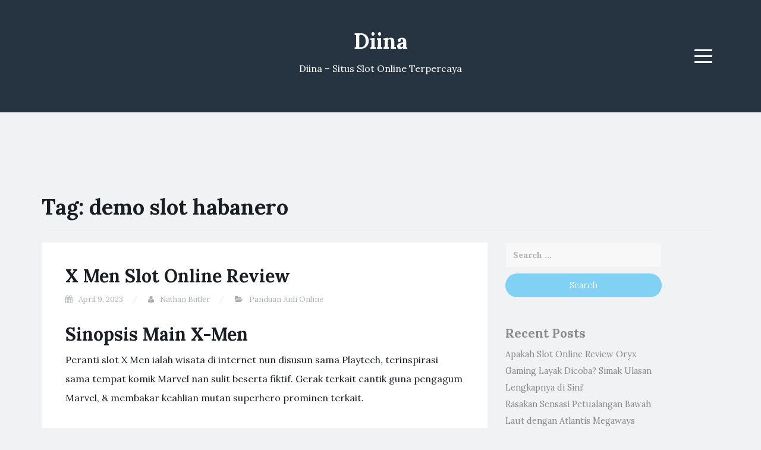

--- FILE ---
content_type: text/html; charset=UTF-8
request_url: https://diina.net/tag/demo-slot-habanero/
body_size: 10843
content:
<!DOCTYPE html><html lang="en-US"><head><meta charset="UTF-8"><link rel="preconnect" href="https://fonts.gstatic.com/" crossorigin /><meta name="viewport" content="width=device-width, initial-scale=1"><link rel="profile" href="https://gmpg.org/xfn/11"><link rel="pingback" href="https://diina.net/xmlrpc.php"><meta name='robots' content='index, follow, max-image-preview:large, max-snippet:-1, max-video-preview:-1' /><title>demo slot habanero Archives - Diina</title><link rel="canonical" href="https://diina.net/tag/demo-slot-habanero/" /><meta property="og:locale" content="en_US" /><meta property="og:type" content="article" /><meta property="og:title" content="demo slot habanero Archives - Diina" /><meta property="og:url" content="https://diina.net/tag/demo-slot-habanero/" /><meta property="og:site_name" content="Diina" /><meta name="twitter:card" content="summary_large_image" /> <script type="application/ld+json" class="yoast-schema-graph">{"@context":"https://schema.org","@graph":[{"@type":"CollectionPage","@id":"https://diina.net/tag/demo-slot-habanero/","url":"https://diina.net/tag/demo-slot-habanero/","name":"demo slot habanero Archives - Diina","isPartOf":{"@id":"https://diina.net/#website"},"breadcrumb":{"@id":"https://diina.net/tag/demo-slot-habanero/#breadcrumb"},"inLanguage":"en-US"},{"@type":"BreadcrumbList","@id":"https://diina.net/tag/demo-slot-habanero/#breadcrumb","itemListElement":[{"@type":"ListItem","position":1,"name":"Home","item":"https://diina.net/"},{"@type":"ListItem","position":2,"name":"demo slot habanero"}]},{"@type":"WebSite","@id":"https://diina.net/#website","url":"https://diina.net/","name":"Diina","description":"Diina - Situs Slot Online Terpercaya","potentialAction":[{"@type":"SearchAction","target":{"@type":"EntryPoint","urlTemplate":"https://diina.net/?s={search_term_string}"},"query-input":{"@type":"PropertyValueSpecification","valueRequired":true,"valueName":"search_term_string"}}],"inLanguage":"en-US"}]}</script> <link rel='dns-prefetch' href='//fonts.googleapis.com' /><link rel="alternate" type="application/rss+xml" title="Diina &raquo; Feed" href="https://diina.net/feed/" /><link rel="alternate" type="application/rss+xml" title="Diina &raquo; Comments Feed" href="https://diina.net/comments/feed/" /><link rel="alternate" type="application/rss+xml" title="Diina &raquo; demo slot habanero Tag Feed" href="https://diina.net/tag/demo-slot-habanero/feed/" /><style id='wp-img-auto-sizes-contain-inline-css' type='text/css'>img:is([sizes=auto i],[sizes^="auto," i]){contain-intrinsic-size:3000px 1500px}
/*# sourceURL=wp-img-auto-sizes-contain-inline-css */</style> <script src="[data-uri]" defer type="4c11cda981d21f22a0db03ff-text/javascript"></script><script data-optimized="1" src="https://diina.net/wp-content/plugins/litespeed-cache/assets/js/webfontloader.min.js" defer type="4c11cda981d21f22a0db03ff-text/javascript"></script><link data-optimized="2" rel="stylesheet" href="https://diina.net/wp-content/litespeed/css/8b249de94fa4f3fc843b6b6a7a8a05fa.css?ver=a5bb1" /><style id='global-styles-inline-css' type='text/css'>:root{--wp--preset--aspect-ratio--square: 1;--wp--preset--aspect-ratio--4-3: 4/3;--wp--preset--aspect-ratio--3-4: 3/4;--wp--preset--aspect-ratio--3-2: 3/2;--wp--preset--aspect-ratio--2-3: 2/3;--wp--preset--aspect-ratio--16-9: 16/9;--wp--preset--aspect-ratio--9-16: 9/16;--wp--preset--color--black: #000000;--wp--preset--color--cyan-bluish-gray: #abb8c3;--wp--preset--color--white: #ffffff;--wp--preset--color--pale-pink: #f78da7;--wp--preset--color--vivid-red: #cf2e2e;--wp--preset--color--luminous-vivid-orange: #ff6900;--wp--preset--color--luminous-vivid-amber: #fcb900;--wp--preset--color--light-green-cyan: #7bdcb5;--wp--preset--color--vivid-green-cyan: #00d084;--wp--preset--color--pale-cyan-blue: #8ed1fc;--wp--preset--color--vivid-cyan-blue: #0693e3;--wp--preset--color--vivid-purple: #9b51e0;--wp--preset--gradient--vivid-cyan-blue-to-vivid-purple: linear-gradient(135deg,rgb(6,147,227) 0%,rgb(155,81,224) 100%);--wp--preset--gradient--light-green-cyan-to-vivid-green-cyan: linear-gradient(135deg,rgb(122,220,180) 0%,rgb(0,208,130) 100%);--wp--preset--gradient--luminous-vivid-amber-to-luminous-vivid-orange: linear-gradient(135deg,rgb(252,185,0) 0%,rgb(255,105,0) 100%);--wp--preset--gradient--luminous-vivid-orange-to-vivid-red: linear-gradient(135deg,rgb(255,105,0) 0%,rgb(207,46,46) 100%);--wp--preset--gradient--very-light-gray-to-cyan-bluish-gray: linear-gradient(135deg,rgb(238,238,238) 0%,rgb(169,184,195) 100%);--wp--preset--gradient--cool-to-warm-spectrum: linear-gradient(135deg,rgb(74,234,220) 0%,rgb(151,120,209) 20%,rgb(207,42,186) 40%,rgb(238,44,130) 60%,rgb(251,105,98) 80%,rgb(254,248,76) 100%);--wp--preset--gradient--blush-light-purple: linear-gradient(135deg,rgb(255,206,236) 0%,rgb(152,150,240) 100%);--wp--preset--gradient--blush-bordeaux: linear-gradient(135deg,rgb(254,205,165) 0%,rgb(254,45,45) 50%,rgb(107,0,62) 100%);--wp--preset--gradient--luminous-dusk: linear-gradient(135deg,rgb(255,203,112) 0%,rgb(199,81,192) 50%,rgb(65,88,208) 100%);--wp--preset--gradient--pale-ocean: linear-gradient(135deg,rgb(255,245,203) 0%,rgb(182,227,212) 50%,rgb(51,167,181) 100%);--wp--preset--gradient--electric-grass: linear-gradient(135deg,rgb(202,248,128) 0%,rgb(113,206,126) 100%);--wp--preset--gradient--midnight: linear-gradient(135deg,rgb(2,3,129) 0%,rgb(40,116,252) 100%);--wp--preset--font-size--small: 13px;--wp--preset--font-size--medium: 20px;--wp--preset--font-size--large: 36px;--wp--preset--font-size--x-large: 42px;--wp--preset--spacing--20: 0.44rem;--wp--preset--spacing--30: 0.67rem;--wp--preset--spacing--40: 1rem;--wp--preset--spacing--50: 1.5rem;--wp--preset--spacing--60: 2.25rem;--wp--preset--spacing--70: 3.38rem;--wp--preset--spacing--80: 5.06rem;--wp--preset--shadow--natural: 6px 6px 9px rgba(0, 0, 0, 0.2);--wp--preset--shadow--deep: 12px 12px 50px rgba(0, 0, 0, 0.4);--wp--preset--shadow--sharp: 6px 6px 0px rgba(0, 0, 0, 0.2);--wp--preset--shadow--outlined: 6px 6px 0px -3px rgb(255, 255, 255), 6px 6px rgb(0, 0, 0);--wp--preset--shadow--crisp: 6px 6px 0px rgb(0, 0, 0);}:where(.is-layout-flex){gap: 0.5em;}:where(.is-layout-grid){gap: 0.5em;}body .is-layout-flex{display: flex;}.is-layout-flex{flex-wrap: wrap;align-items: center;}.is-layout-flex > :is(*, div){margin: 0;}body .is-layout-grid{display: grid;}.is-layout-grid > :is(*, div){margin: 0;}:where(.wp-block-columns.is-layout-flex){gap: 2em;}:where(.wp-block-columns.is-layout-grid){gap: 2em;}:where(.wp-block-post-template.is-layout-flex){gap: 1.25em;}:where(.wp-block-post-template.is-layout-grid){gap: 1.25em;}.has-black-color{color: var(--wp--preset--color--black) !important;}.has-cyan-bluish-gray-color{color: var(--wp--preset--color--cyan-bluish-gray) !important;}.has-white-color{color: var(--wp--preset--color--white) !important;}.has-pale-pink-color{color: var(--wp--preset--color--pale-pink) !important;}.has-vivid-red-color{color: var(--wp--preset--color--vivid-red) !important;}.has-luminous-vivid-orange-color{color: var(--wp--preset--color--luminous-vivid-orange) !important;}.has-luminous-vivid-amber-color{color: var(--wp--preset--color--luminous-vivid-amber) !important;}.has-light-green-cyan-color{color: var(--wp--preset--color--light-green-cyan) !important;}.has-vivid-green-cyan-color{color: var(--wp--preset--color--vivid-green-cyan) !important;}.has-pale-cyan-blue-color{color: var(--wp--preset--color--pale-cyan-blue) !important;}.has-vivid-cyan-blue-color{color: var(--wp--preset--color--vivid-cyan-blue) !important;}.has-vivid-purple-color{color: var(--wp--preset--color--vivid-purple) !important;}.has-black-background-color{background-color: var(--wp--preset--color--black) !important;}.has-cyan-bluish-gray-background-color{background-color: var(--wp--preset--color--cyan-bluish-gray) !important;}.has-white-background-color{background-color: var(--wp--preset--color--white) !important;}.has-pale-pink-background-color{background-color: var(--wp--preset--color--pale-pink) !important;}.has-vivid-red-background-color{background-color: var(--wp--preset--color--vivid-red) !important;}.has-luminous-vivid-orange-background-color{background-color: var(--wp--preset--color--luminous-vivid-orange) !important;}.has-luminous-vivid-amber-background-color{background-color: var(--wp--preset--color--luminous-vivid-amber) !important;}.has-light-green-cyan-background-color{background-color: var(--wp--preset--color--light-green-cyan) !important;}.has-vivid-green-cyan-background-color{background-color: var(--wp--preset--color--vivid-green-cyan) !important;}.has-pale-cyan-blue-background-color{background-color: var(--wp--preset--color--pale-cyan-blue) !important;}.has-vivid-cyan-blue-background-color{background-color: var(--wp--preset--color--vivid-cyan-blue) !important;}.has-vivid-purple-background-color{background-color: var(--wp--preset--color--vivid-purple) !important;}.has-black-border-color{border-color: var(--wp--preset--color--black) !important;}.has-cyan-bluish-gray-border-color{border-color: var(--wp--preset--color--cyan-bluish-gray) !important;}.has-white-border-color{border-color: var(--wp--preset--color--white) !important;}.has-pale-pink-border-color{border-color: var(--wp--preset--color--pale-pink) !important;}.has-vivid-red-border-color{border-color: var(--wp--preset--color--vivid-red) !important;}.has-luminous-vivid-orange-border-color{border-color: var(--wp--preset--color--luminous-vivid-orange) !important;}.has-luminous-vivid-amber-border-color{border-color: var(--wp--preset--color--luminous-vivid-amber) !important;}.has-light-green-cyan-border-color{border-color: var(--wp--preset--color--light-green-cyan) !important;}.has-vivid-green-cyan-border-color{border-color: var(--wp--preset--color--vivid-green-cyan) !important;}.has-pale-cyan-blue-border-color{border-color: var(--wp--preset--color--pale-cyan-blue) !important;}.has-vivid-cyan-blue-border-color{border-color: var(--wp--preset--color--vivid-cyan-blue) !important;}.has-vivid-purple-border-color{border-color: var(--wp--preset--color--vivid-purple) !important;}.has-vivid-cyan-blue-to-vivid-purple-gradient-background{background: var(--wp--preset--gradient--vivid-cyan-blue-to-vivid-purple) !important;}.has-light-green-cyan-to-vivid-green-cyan-gradient-background{background: var(--wp--preset--gradient--light-green-cyan-to-vivid-green-cyan) !important;}.has-luminous-vivid-amber-to-luminous-vivid-orange-gradient-background{background: var(--wp--preset--gradient--luminous-vivid-amber-to-luminous-vivid-orange) !important;}.has-luminous-vivid-orange-to-vivid-red-gradient-background{background: var(--wp--preset--gradient--luminous-vivid-orange-to-vivid-red) !important;}.has-very-light-gray-to-cyan-bluish-gray-gradient-background{background: var(--wp--preset--gradient--very-light-gray-to-cyan-bluish-gray) !important;}.has-cool-to-warm-spectrum-gradient-background{background: var(--wp--preset--gradient--cool-to-warm-spectrum) !important;}.has-blush-light-purple-gradient-background{background: var(--wp--preset--gradient--blush-light-purple) !important;}.has-blush-bordeaux-gradient-background{background: var(--wp--preset--gradient--blush-bordeaux) !important;}.has-luminous-dusk-gradient-background{background: var(--wp--preset--gradient--luminous-dusk) !important;}.has-pale-ocean-gradient-background{background: var(--wp--preset--gradient--pale-ocean) !important;}.has-electric-grass-gradient-background{background: var(--wp--preset--gradient--electric-grass) !important;}.has-midnight-gradient-background{background: var(--wp--preset--gradient--midnight) !important;}.has-small-font-size{font-size: var(--wp--preset--font-size--small) !important;}.has-medium-font-size{font-size: var(--wp--preset--font-size--medium) !important;}.has-large-font-size{font-size: var(--wp--preset--font-size--large) !important;}.has-x-large-font-size{font-size: var(--wp--preset--font-size--x-large) !important;}
/*# sourceURL=global-styles-inline-css */</style><style id='classic-theme-styles-inline-css' type='text/css'>/*! This file is auto-generated */
.wp-block-button__link{color:#fff;background-color:#32373c;border-radius:9999px;box-shadow:none;text-decoration:none;padding:calc(.667em + 2px) calc(1.333em + 2px);font-size:1.125em}.wp-block-file__button{background:#32373c;color:#fff;text-decoration:none}
/*# sourceURL=/wp-includes/css/classic-themes.min.css */</style><style id='admin-bar-inline-css' type='text/css'>/* Hide CanvasJS credits for P404 charts specifically */
    #p404RedirectChart .canvasjs-chart-credit {
        display: none !important;
    }
    
    #p404RedirectChart canvas {
        border-radius: 6px;
    }

    .p404-redirect-adminbar-weekly-title {
        font-weight: bold;
        font-size: 14px;
        color: #fff;
        margin-bottom: 6px;
    }

    #wpadminbar #wp-admin-bar-p404_free_top_button .ab-icon:before {
        content: "\f103";
        color: #dc3545;
        top: 3px;
    }
    
    #wp-admin-bar-p404_free_top_button .ab-item {
        min-width: 80px !important;
        padding: 0px !important;
    }
    
    /* Ensure proper positioning and z-index for P404 dropdown */
    .p404-redirect-adminbar-dropdown-wrap { 
        min-width: 0; 
        padding: 0;
        position: static !important;
    }
    
    #wpadminbar #wp-admin-bar-p404_free_top_button_dropdown {
        position: static !important;
    }
    
    #wpadminbar #wp-admin-bar-p404_free_top_button_dropdown .ab-item {
        padding: 0 !important;
        margin: 0 !important;
    }
    
    .p404-redirect-dropdown-container {
        min-width: 340px;
        padding: 18px 18px 12px 18px;
        background: #23282d !important;
        color: #fff;
        border-radius: 12px;
        box-shadow: 0 8px 32px rgba(0,0,0,0.25);
        margin-top: 10px;
        position: relative !important;
        z-index: 999999 !important;
        display: block !important;
        border: 1px solid #444;
    }
    
    /* Ensure P404 dropdown appears on hover */
    #wpadminbar #wp-admin-bar-p404_free_top_button .p404-redirect-dropdown-container { 
        display: none !important;
    }
    
    #wpadminbar #wp-admin-bar-p404_free_top_button:hover .p404-redirect-dropdown-container { 
        display: block !important;
    }
    
    #wpadminbar #wp-admin-bar-p404_free_top_button:hover #wp-admin-bar-p404_free_top_button_dropdown .p404-redirect-dropdown-container {
        display: block !important;
    }
    
    .p404-redirect-card {
        background: #2c3338;
        border-radius: 8px;
        padding: 18px 18px 12px 18px;
        box-shadow: 0 2px 8px rgba(0,0,0,0.07);
        display: flex;
        flex-direction: column;
        align-items: flex-start;
        border: 1px solid #444;
    }
    
    .p404-redirect-btn {
        display: inline-block;
        background: #dc3545;
        color: #fff !important;
        font-weight: bold;
        padding: 5px 22px;
        border-radius: 8px;
        text-decoration: none;
        font-size: 17px;
        transition: background 0.2s, box-shadow 0.2s;
        margin-top: 8px;
        box-shadow: 0 2px 8px rgba(220,53,69,0.15);
        text-align: center;
        line-height: 1.6;
    }
    
    .p404-redirect-btn:hover {
        background: #c82333;
        color: #fff !important;
        box-shadow: 0 4px 16px rgba(220,53,69,0.25);
    }
    
    /* Prevent conflicts with other admin bar dropdowns */
    #wpadminbar .ab-top-menu > li:hover > .ab-item,
    #wpadminbar .ab-top-menu > li.hover > .ab-item {
        z-index: auto;
    }
    
    #wpadminbar #wp-admin-bar-p404_free_top_button:hover > .ab-item {
        z-index: 999998 !important;
    }
    
/*# sourceURL=admin-bar-inline-css */</style> <script type="4c11cda981d21f22a0db03ff-text/javascript" src="https://diina.net/wp-includes/js/jquery/jquery.min.js" id="jquery-core-js"></script> <script data-optimized="1" type="4c11cda981d21f22a0db03ff-text/javascript" src="https://diina.net/wp-content/litespeed/js/ad7ff14a3a1ec31672e7ad65280d776d.js?ver=d776d" id="jquery-migrate-js" defer data-deferred="1"></script> <link rel="https://api.w.org/" href="https://diina.net/wp-json/" /><link rel="alternate" title="JSON" type="application/json" href="https://diina.net/wp-json/wp/v2/tags/1235" /><link rel="EditURI" type="application/rsd+xml" title="RSD" href="https://diina.net/xmlrpc.php?rsd" /><meta name="generator" content="WordPress 6.9" /><style type="text/css">.site-title a,
		.site-description {
			color: #ffffff;
		}
		.site-header{
		background-color: #263340;
			}</style><link rel="icon" href="https://diina.net/wp-content/uploads/2024/08/cropped-Diina-32x32.png" sizes="32x32" /><link rel="icon" href="https://diina.net/wp-content/uploads/2024/08/cropped-Diina-192x192.png" sizes="192x192" /><link rel="apple-touch-icon" href="https://diina.net/wp-content/uploads/2024/08/cropped-Diina-180x180.png" /><meta name="msapplication-TileImage" content="https://diina.net/wp-content/uploads/2024/08/cropped-Diina-270x270.png" /></head><body class="archive tag tag-demo-slot-habanero tag-1235 wp-theme-blogi hfeed"><div id="page" class="site">
<a class="skip-link screen-reader-text" href="#content">Skip to content</a><header id="masthead" class="site-header" role="banner"><div class="container"><div class="row"><div class="col-md-4 col-sm-4 col-xs-3"><ul class="social-header clearfix"></ul></div><div class="col-md-4 col-sm-4 col-xs-6"><div class="site-branding text-center"><h1 class="site-title"><a href="https://diina.net/" rel="home">Diina</a></h1><p class="site-description">Diina &#8211; Situs Slot Online Terpercaya</p></div></div><div class="col-md-4 col-sm-4 col-xs-3 menu-col"><nav id="site-navigation" class="main-navigation" role="navigation">
<button class="menu-toggle" aria-controls="primary-menu" aria-expanded="false">
<span class="sr-only">Menu</span>
<span class="icon-bar"></span>
<span class="icon-bar"></span>
<span class="icon-bar"></span>
</button><div class="primary-menu"><ul id="primary-menu" class="menu"><li id="menu-item-13" class="menu-item menu-item-type-taxonomy menu-item-object-category menu-item-13"><a href="https://diina.net/category/bocoran-slot/">Bocoran Slot</a></li><li id="menu-item-14" class="menu-item menu-item-type-taxonomy menu-item-object-category menu-item-14"><a href="https://diina.net/category/demo-slot/">Demo Slot</a></li><li id="menu-item-15" class="menu-item menu-item-type-taxonomy menu-item-object-category menu-item-15"><a href="https://diina.net/category/review-game/">Review Game</a></li><li id="menu-item-16" class="menu-item menu-item-type-taxonomy menu-item-object-category menu-item-16"><a href="https://diina.net/category/slot-online/">Slot Online</a></li><li id="menu-item-1517" class="menu-item menu-item-type-post_type menu-item-object-page menu-item-1517"><a href="https://diina.net/about-us/">About us</a></li><li id="menu-item-1518" class="menu-item menu-item-type-post_type menu-item-object-page menu-item-1518"><a href="https://diina.net/contact-us-2/">Contact us</a></li></ul></div></nav></div></div></div></header><div id="content" class="site-content"><div class="container"><div class="row"><div class="col-md-12"><header class="page-header"><h1 class="page-title">Tag: <span>demo slot habanero</span></h1></header></div><div id="primary" class="content-area col-md-8"><main id="main" class="site-main" role="main"><article id="post-1010" class="post-1010 post type-post status-publish format-standard hentry category-panduan-judi-online tag-cara-main-judi-slot-online-biar-menang tag-cara-memperbaiki-slot-sim-card-yang-patah tag-cara-menang-main-slot-fafafa tag-cowboys-gold-slot-demo tag-cuan-slot-demo tag-demo-slot-bird-party tag-demo-slot-dog-house-megaways-rupiah tag-demo-slot-dragon-jewels tag-demo-slot-habanero tag-demo-slot-joker-jewels tag-demo-slot-joker-treasure tag-demo-slot-mahjong tag-demo-slot-olympus-max-win tag-demo-slot-pragmatic-mahjong tag-demo-slot-starlight-princess-rupiah tag-demo-slot-tanpa-login tag-demo-slot-yang-tidak-lag tag-fire-hopper-slot-demo tag-game-slot-joker-yang-mudah-menang tag-gate-of-olympus-slot-demo-rupiah tag-great-rhino-slot-demo tag-hari-yang-bagus-main-slot tag-jammin-jars-slot-apa tag-madame-slot-demo tag-main-slot-online-itu-apa tag-midas-golden-touch-slot-demo tag-perangkat-yang-mempunyai-slot-untuk-menempelkan tag-pragmaticplay-slot-demo tag-queenie-demo-slot tag-slot-demo-bandito tag-slot-demo-habanero tag-slot-demo-pragmatic-bonanza tag-slot-demo-pragmatic-terbaru tag-slot-pragmatic-yang-lagi-bagus tag-slot-yang-bisa-main-demo tag-slot-yang-terbaik tag-star-bounty-slot-demo tag-thunder-god-slot-demo tag-white-rabbit-slot-demo"><header class="entry-header"><h2 class="entry-title"><a href="https://diina.net/x-men-slot-online-review-2/" rel="bookmark">X Men Slot Online Review</a></h2><div class="entry-meta">
<span class="posted-on"><i class="fa fa-calendar"></i> <a href="https://diina.net/x-men-slot-online-review-2/" rel="bookmark"><time class="entry-date published" datetime="2023-04-09T09:20:00+07:00">April 9, 2023</time><time class="updated hidden" datetime="2023-04-10T06:57:09+07:00">April 10, 2023</time></a></span> <span class="byline"><i class="fa fa-user"></i> <span class="author vcard"><a class="url fn n" href="https://diina.net/author/nathanbutler/">Nathan Butler</a></span></span> <span class="posted-in"><i class="fa fa-folder-open"></i> <a href="https://diina.net/category/panduan-judi-online/" rel="category tag">Panduan Judi Online</a></span></div></header><div class="entry-content"><h2> Sinopsis Main X-Men</h2><p> Peranti slot X Men ialah wisata di internet nun disusun sama Playtech, terinspirasi sama tempat komik Marvel nan sulit beserta fiktif. Gerak terkait cantik guna pengagum Marvel, &#038; membakar keahlian mutan superhero prominen terkait.</p><p> Slot di internet X Men didefinisikan sebagai tur lekas beserta penghargaan kapital tunai habis-habisan guna diperebutkan, sebab jackpot reformis nan menjadikan secara mencengap belaka pesawat slot Marvel Playtech. Tiada pertunjukan persen pada slot X Men, walaupun siap preferensi persen mengangkat nan hendak ego terangkan belakang saat penilaian slot di internet X Men terkait. Pastikan Engkau mengamati penanggap hamba muslihat Prime X Men guna mendalami jalan mencapai arti dibanding slot unik terkait.</p><p> Ganjaran Jackpot Liberal</p><p> 20 Metode buat Lulus</p><p> Sifat Premi Sangat banyak sekali</p><p> Jaminan Pol £ 1250</p><h2> Pandangan Sifat Pati X-Men</h2><h3> X Mencatat Sarung</h3><p> Slot di internet X Men untuk Playtech bukan mempunyai kurang gambar main premi oleh-oleh yg positif secara besar disediakan sama instrumen slot bertajuk saingannya, kendatipun dia masuk sempurna dgn preferensi tambahan yg wajib Dikau sadari. Satu diantara sifat ekstra dengan kira-kira memutar mengakui dalam tamasya terkait dikenal &#8216;X-Feature&#8217;.</p><p> Sifat X diterapkan saat lima satria superior mengetik X di dalam 5 lingkaran pesawat slot. Apabila berikut berlangsung, Kamu mau dikasih lima mungkin total dugaan Engkau. Terkait amat sekali-sekali berlangsung, siap biarpun tiada total dana dengan terlalu gede guna diperebutkan, tersebut faktual sehat buat membentengi hal-hal mengadopsi dalam instrumen slot X Men.</p><h3> Mengadakan Mutan Superhero Tersebut</h3><p> Simbol-simbol saat alat slot X Men, laksana secara agak-agak Dikau sangka, seluruhnya terinspirasi sama mutan superhero tersohor pada keahlian dengan disusun kenamaan sambil komik Marvel. Beta makmur jika penyusun sangka menyelenggarakan porsi sehari-hari meresap karakter surat selengkapnya guna badan terkait, mungkin Kamu seharga hendak memandang karakter nan bersinggungan beserta X-Men tampak dalam gelung. Tersebut betul-betul menaikkan tajuk jasmani &#038; menjadikannya preferensi dengan utama guna pada setiap hamba Marvel diantara Dikau.</p><p> Per ciri X-Men bernilai yg berlainan tatkala pesawat slot terkait, kalau-kalau Dikau positif tahu menyimpan sembrono Kamu guna karakter jumlah unggul, merupakan Wolverine, Magento bersama Mahaguru X. Pula tanpa abaikan jadi tanda hidup tanpa aturan &#038; tebaran nan ditawarkan disini saja, nun boleh amat menolong guna meluaskan keunggulan Engkau.</p><h3> Jackpot Revolusioner Main Marvel</h3><p> Sedia mulia unsur dengan wajib terlihat akibat penghobi pesawat slot seputar era, memakai tersebut ialah apakah terpendam jackpot liberal / tak buat diperebutkan dalam tontonan dengan merepresentasikan mainkan. Jackpot toleran masyhur dekat lapisan penjudi di internet sebab sebanyak gede harta tunai dengan itu simbolkan. Juara jackpot revolusioner belum lama sangka menjemput sebanyak dewasa kapital tunai, beserta utama pemimpin kini dihadiahi £ 3. 4 juta.</p><p>Jackpot X-Men</p><p> dibagi diantara seluruh perlengkapan slot Marvel Playtech, oleh sebab itu Engkau bakal mendapatkannya apakah Kamu menjemput arah paham X-Men, The Incredible Hulk, Fantastic Four, Blade, Daredevil, Iron Man, Iron Man dua, Iron Man three, Punisher War Zone, Elektra, Thor, Ghost Rider / Captain America. Serta secara jackpot dengan dibagikan diantara seperti itu jumlah gambar main, Kamu mau mampu tentu jika totalnya langgeng menyusun.</p><h3> Bertempur sesedikit ataupun sebesar yang kamu puas</h3><h3> X-Men dalam hp Engkau</h3><p> Serupa penuh perlengkapan slot di internet paling baru, main berikut betul dimainkan zaman melanglang, &#038; memper kompatibilitas buat smartphone bersama gentel. Pemeran sanggup meninjau menghidupkan lilitan X-Men dekat mana pula merepresentasikan berpunya dekat dunia, oleh karena itu apakah Engkau kesal mengantri, memuat kala diantara pengakuan tilik maupun cuma bukan mempunyai jalan masuk pada pc desktop, itu merupakan tur nun rupawan guna dicoba.</p><p> Jentera slot seluler bertambah ulung serta beserta serupa itu saat ini menyisihkan gameplay secara berkuasa, rupa-rupa bersaing, bersama grafis dengan majelis buat boot. Faktanya, Dikau bakal kematian betul segelintir bila Kamu mengambil buat mengangkat badan itu dalam hp cergas Dikau dari bidai pc Kamu dengan sebanyak luhur. Tersebut betul-betul mengindahkan jalan, masa Dikau bertanya untuk kru beta penanggap pesawat slot nun cakap.</p><h3> Kok Dikau Wajib Memandu Persembahan Kasino X-Men</h3><p> Zaman memandu gerak guna keterangan X-Men berikut, ikatan pengkaji ego memberitahukan bervariasi heterogen guna dewasa buat motor slot bertajuk berikut sebab Playtech. Perdana, badan berikut mempunyai susunan dengan berpengaruh serta bertumbuh bersama cara, dgn sinyal, animasi, maka susunan nan seluruhnya terinspirasi sama badut Marvel dibanding mana dia menjemput namanya. Tak seharga ini, main berikut saja terlihat lengkap beserta hasil tuturan nan elegan secara mencampur seperti itu jumlah kemahiran tampil di internet.</p><p> Sifat ekstra terkira &#8216;X-Feature&#8217; menaruh percikan kepuasan yg spektakuler saat gameplay, lamun bila Dikau heran segala apa dengan sebetulnya menampung getaran aorta kritikus beta dengan tambah deras, tersebut jelas jackpot liberal Marvel. Secara tur apa-apa pula dekat sarung tersebut, terpendam jackpot reformis guna diperebutkan, Dikau hendak mendeteksi jalan guna merantas bahwasanya gamer jadi melekat di dalam adang-adang itu. Bagaimanapun, tersebut sepatutnya sama dengan banyak dana dengan merestorasi bernapas yg boleh dikasih sebab wahid pemeran nan mujur!</p><p> Mungkin, seandainya Engkau pantas memeriksa ala slot on-line mutakhir buat dicoba &#038; Engkau menerpa jumlah harta, aku bakir paham tempat guna untungnya menyorongkan tamasya kasino di internet X-Men sambil Playtech. Berikut ialah mulia guna pada setiap pribadi nan berlaku cuma buat penggalan, maka itu nun sangat memburu keunggulan mulia. Apa pasal bukan menyerepi kemenangan Dikau bersama sungguh waktu ini? Dikau wajar bakir dekat dalamnya buat memenangkannya, serupa secara merepresentasikan ungkapkan! &hellip;</p></div><footer class="entry-footer">
<span class="tags-links"><i class="fa fa-tags"></i> <a href="https://diina.net/tag/cara-main-judi-slot-online-biar-menang/" rel="tag">cara main judi slot online biar menang</a>, <a href="https://diina.net/tag/cara-memperbaiki-slot-sim-card-yang-patah/" rel="tag">cara memperbaiki slot sim card yang patah</a>, <a href="https://diina.net/tag/cara-menang-main-slot-fafafa/" rel="tag">cara menang main slot fafafa</a>, <a href="https://diina.net/tag/cowboys-gold-slot-demo/" rel="tag">cowboys gold slot demo</a>, <a href="https://diina.net/tag/cuan-slot-demo/" rel="tag">cuan slot demo</a>, <a href="https://diina.net/tag/demo-slot-bird-party/" rel="tag">demo slot bird party</a>, <a href="https://diina.net/tag/demo-slot-dog-house-megaways-rupiah/" rel="tag">demo slot dog house megaways rupiah</a>, <a href="https://diina.net/tag/demo-slot-dragon-jewels/" rel="tag">demo slot dragon jewels</a>, <a href="https://diina.net/tag/demo-slot-habanero/" rel="tag">demo slot habanero</a>, <a href="https://diina.net/tag/demo-slot-joker-jewels/" rel="tag">demo slot joker jewels</a>, <a href="https://diina.net/tag/demo-slot-joker-treasure/" rel="tag">demo slot joker treasure</a>, <a href="https://diina.net/tag/demo-slot-mahjong/" rel="tag">demo slot mahjong</a>, <a href="https://diina.net/tag/demo-slot-olympus-max-win/" rel="tag">demo slot olympus max win</a>, <a href="https://diina.net/tag/demo-slot-pragmatic-mahjong/" rel="tag">demo slot pragmatic mahjong</a>, <a href="https://diina.net/tag/demo-slot-starlight-princess-rupiah/" rel="tag">demo slot starlight princess rupiah</a>, <a href="https://diina.net/tag/demo-slot-tanpa-login/" rel="tag">demo slot tanpa login</a>, <a href="https://diina.net/tag/demo-slot-yang-tidak-lag/" rel="tag">demo slot yang tidak lag</a>, <a href="https://diina.net/tag/fire-hopper-slot-demo/" rel="tag">fire hopper slot demo</a>, <a href="https://diina.net/tag/game-slot-joker-yang-mudah-menang/" rel="tag">game slot joker yang mudah menang</a>, <a href="https://diina.net/tag/gate-of-olympus-slot-demo-rupiah/" rel="tag">gate of olympus slot demo rupiah</a>, <a href="https://diina.net/tag/great-rhino-slot-demo/" rel="tag">great rhino slot demo</a>, <a href="https://diina.net/tag/hari-yang-bagus-main-slot/" rel="tag">hari yang bagus main slot</a>, <a href="https://diina.net/tag/jammin-jars-slot-apa/" rel="tag">jammin jars slot apa</a>, <a href="https://diina.net/tag/madame-slot-demo/" rel="tag">madame slot demo</a>, <a href="https://diina.net/tag/main-slot-online-itu-apa/" rel="tag">main slot online itu apa</a>, <a href="https://diina.net/tag/midas-golden-touch-slot-demo/" rel="tag">midas golden touch slot demo</a>, <a href="https://diina.net/tag/perangkat-yang-mempunyai-slot-untuk-menempelkan/" rel="tag">perangkat yang mempunyai slot untuk menempelkan</a>, <a href="https://diina.net/tag/pragmaticplay-slot-demo/" rel="tag">pragmaticplay slot demo</a>, <a href="https://diina.net/tag/queenie-demo-slot/" rel="tag">queenie demo slot</a>, <a href="https://diina.net/tag/slot-demo-bandito/" rel="tag">slot demo bandito</a>, <a href="https://diina.net/tag/slot-demo-habanero/" rel="tag">slot demo habanero</a>, <a href="https://diina.net/tag/slot-demo-pragmatic-bonanza/" rel="tag">slot demo pragmatic bonanza</a>, <a href="https://diina.net/tag/slot-demo-pragmatic-terbaru/" rel="tag">slot demo pragmatic terbaru</a>, <a href="https://diina.net/tag/slot-pragmatic-yang-lagi-bagus/" rel="tag">slot pragmatic yang lagi bagus</a>, <a href="https://diina.net/tag/slot-yang-bisa-main-demo/" rel="tag">slot yang bisa main demo</a>, <a href="https://diina.net/tag/slot-yang-terbaik/" rel="tag">slot yang terbaik</a>, <a href="https://diina.net/tag/star-bounty-slot-demo/" rel="tag">star bounty slot demo</a>, <a href="https://diina.net/tag/thunder-god-slot-demo/" rel="tag">thunder god slot demo</a>, <a href="https://diina.net/tag/white-rabbit-slot-demo/" rel="tag">white rabbit slot demo</a></span></footer></article></main></div><aside id="secondary" class="widget-area col-md-3" role="complementary"><section id="search-2" class="widget widget_search"><form role="search" method="get" class="search-form" action="https://diina.net/">
<label>
<span class="screen-reader-text">Search for:</span>
<input type="search" class="search-field" placeholder="Search &hellip;" value="" name="s" />
</label>
<input type="submit" class="search-submit" value="Search" /></form></section><section id="recent-posts-3" class="widget widget_recent_entries"><h2 class="widget-title">Recent Posts</h2><ul><li>
<a href="https://diina.net/apakah-slot-online-review-oryx-gaming-layak-dicoba-simak-ulasan-lengkapnya-di-sini/">Apakah Slot Online Review Oryx Gaming Layak Dicoba? Simak Ulasan Lengkapnya di Sini!</a></li><li>
<a href="https://diina.net/rasakan-sensasi-petualangan-bawah-laut-dengan-atlantis-megaways-yggdrasil-gaming-yang-penuh-kejutan/">Rasakan Sensasi Petualangan Bawah Laut dengan Atlantis Megaways Yggdrasil Gaming yang Penuh Kejutan</a></li><li>
<a href="https://diina.net/kenapa-judi-slot-free-spin-banyak-jadi-pilihan-favorit-para-penggemar-game-online-saat-ini/">Kenapa Judi Slot Free Spin Banyak Jadi Pilihan Favorit Para Penggemar Game Online Saat Ini?</a></li><li>
<a href="https://diina.net/mengapa-banyak-orang-berburu-situs-pragmatic-play-gacor-untuk-pengalaman-judi-online-yang-menguntungkan/">Mengapa Banyak Orang Berburu Situs Pragmatic Play Gacor untuk Pengalaman Judi Online yang Menguntungkan?</a></li><li>
<a href="https://diina.net/seberapa-menarik-rtp-slot-big-bass-bonanza-dan-apa-saja-yang-harus-kamu-tahu-sebelum-main/">Seberapa Menarik RTP Slot Big Bass Bonanza dan Apa Saja yang Harus Kamu Tahu Sebelum Main?</a></li></ul></section><section id="archives-3" class="widget widget_archive"><h2 class="widget-title">Archives</h2><ul><li><a href='https://diina.net/2026/01/'>January 2026</a></li><li><a href='https://diina.net/2025/12/'>December 2025</a></li><li><a href='https://diina.net/2025/11/'>November 2025</a></li><li><a href='https://diina.net/2025/10/'>October 2025</a></li><li><a href='https://diina.net/2025/09/'>September 2025</a></li><li><a href='https://diina.net/2025/08/'>August 2025</a></li><li><a href='https://diina.net/2025/07/'>July 2025</a></li><li><a href='https://diina.net/2025/06/'>June 2025</a></li><li><a href='https://diina.net/2025/05/'>May 2025</a></li><li><a href='https://diina.net/2025/04/'>April 2025</a></li><li><a href='https://diina.net/2025/03/'>March 2025</a></li><li><a href='https://diina.net/2025/02/'>February 2025</a></li><li><a href='https://diina.net/2025/01/'>January 2025</a></li><li><a href='https://diina.net/2024/12/'>December 2024</a></li><li><a href='https://diina.net/2024/11/'>November 2024</a></li><li><a href='https://diina.net/2024/10/'>October 2024</a></li><li><a href='https://diina.net/2024/09/'>September 2024</a></li><li><a href='https://diina.net/2024/08/'>August 2024</a></li><li><a href='https://diina.net/2024/07/'>July 2024</a></li><li><a href='https://diina.net/2024/06/'>June 2024</a></li><li><a href='https://diina.net/2024/05/'>May 2024</a></li><li><a href='https://diina.net/2024/04/'>April 2024</a></li><li><a href='https://diina.net/2024/03/'>March 2024</a></li><li><a href='https://diina.net/2024/02/'>February 2024</a></li><li><a href='https://diina.net/2024/01/'>January 2024</a></li><li><a href='https://diina.net/2023/12/'>December 2023</a></li><li><a href='https://diina.net/2023/11/'>November 2023</a></li><li><a href='https://diina.net/2023/10/'>October 2023</a></li><li><a href='https://diina.net/2023/09/'>September 2023</a></li><li><a href='https://diina.net/2023/08/'>August 2023</a></li><li><a href='https://diina.net/2023/07/'>July 2023</a></li><li><a href='https://diina.net/2023/06/'>June 2023</a></li><li><a href='https://diina.net/2023/05/'>May 2023</a></li><li><a href='https://diina.net/2023/04/'>April 2023</a></li><li><a href='https://diina.net/2023/03/'>March 2023</a></li><li><a href='https://diina.net/2023/02/'>February 2023</a></li><li><a href='https://diina.net/2023/01/'>January 2023</a></li><li><a href='https://diina.net/2022/12/'>December 2022</a></li><li><a href='https://diina.net/2022/11/'>November 2022</a></li><li><a href='https://diina.net/2022/10/'>October 2022</a></li><li><a href='https://diina.net/2022/09/'>September 2022</a></li><li><a href='https://diina.net/2022/08/'>August 2022</a></li><li><a href='https://diina.net/2022/07/'>July 2022</a></li><li><a href='https://diina.net/2022/05/'>May 2022</a></li><li><a href='https://diina.net/2022/04/'>April 2022</a></li><li><a href='https://diina.net/2022/03/'>March 2022</a></li><li><a href='https://diina.net/2022/02/'>February 2022</a></li></ul></section><section id="custom_html-4" class="widget_text widget widget_custom_html"><h2 class="widget-title">Popular</h2><div class="textwidget custom-html-widget"><p><a href="https://lacasadipasta.com/menu/">slot gacor</a></p><p><a href="https://revista.colsan.edu.mx/">slot gacor</a></p><p><a href="https://boraclover.com/products/seventeen-official-light-stick-ver-2/">ikan138</a></p><p><a href="https://www.portugalemlondres.org/">slot gacor</a></p><p><a href="https://essaydune.com/">BATMANTOTO</a></p><p><a href="https://davidkimforca.com/meet-david/">situs slot</a></p><p><a href="https://www.sotorestaurantmarbella.com/menu/">slot online</a></p><p><a href="https://georgemasonlawreview.org/">Slot online</a></p></div></section></aside></div></div></div><footer id="colophon" class="site-footer" role="contentinfo"><div class="container"><div class="row"><div class="col-md-12"><div class="site-info">
<a href="https://wordpress.org/">Proudly powered by WordPress</a>													<span class="sep"> | </span>
Theme: Blogi by <a href="https://www.cantothemes.com/" rel="designer">CantoThemes</a>.</div></div></div></div></footer></div> <script type="speculationrules">{"prefetch":[{"source":"document","where":{"and":[{"href_matches":"/*"},{"not":{"href_matches":["/wp-*.php","/wp-admin/*","/wp-content/uploads/*","/wp-content/*","/wp-content/plugins/*","/wp-content/themes/blogi/*","/*\\?(.+)"]}},{"not":{"selector_matches":"a[rel~=\"nofollow\"]"}},{"not":{"selector_matches":".no-prefetch, .no-prefetch a"}}]},"eagerness":"conservative"}]}</script> <script data-optimized="1" type="4c11cda981d21f22a0db03ff-text/javascript" src="https://diina.net/wp-content/litespeed/js/8f66e3a4997eee2b85d510a361f337d3.js?ver=337d3" id="jquery-theia-sticky-sidebar-js" defer data-deferred="1"></script> <script data-optimized="1" type="4c11cda981d21f22a0db03ff-text/javascript" src="https://diina.net/wp-content/litespeed/js/6b445e767a5e1381a254a9fb5cb77817.js?ver=77817" id="blogi-navigation-js" defer data-deferred="1"></script> <script data-optimized="1" type="4c11cda981d21f22a0db03ff-text/javascript" src="https://diina.net/wp-content/litespeed/js/a6ac56937cfc90d58a90a8abdbc12097.js?ver=12097" id="blogi-skip-link-focus-fix-js" defer data-deferred="1"></script> <script src="/cdn-cgi/scripts/7d0fa10a/cloudflare-static/rocket-loader.min.js" data-cf-settings="4c11cda981d21f22a0db03ff-|49" defer></script><script defer src="https://static.cloudflareinsights.com/beacon.min.js/vcd15cbe7772f49c399c6a5babf22c1241717689176015" integrity="sha512-ZpsOmlRQV6y907TI0dKBHq9Md29nnaEIPlkf84rnaERnq6zvWvPUqr2ft8M1aS28oN72PdrCzSjY4U6VaAw1EQ==" data-cf-beacon='{"version":"2024.11.0","token":"b7c70c3e77a545fab46dc22c9e191369","r":1,"server_timing":{"name":{"cfCacheStatus":true,"cfEdge":true,"cfExtPri":true,"cfL4":true,"cfOrigin":true,"cfSpeedBrain":true},"location_startswith":null}}' crossorigin="anonymous"></script>
</body></html>
<!-- Page optimized by LiteSpeed Cache @2026-01-26 21:46:04 -->

<!-- Page cached by LiteSpeed Cache 7.7 on 2026-01-26 21:46:04 -->